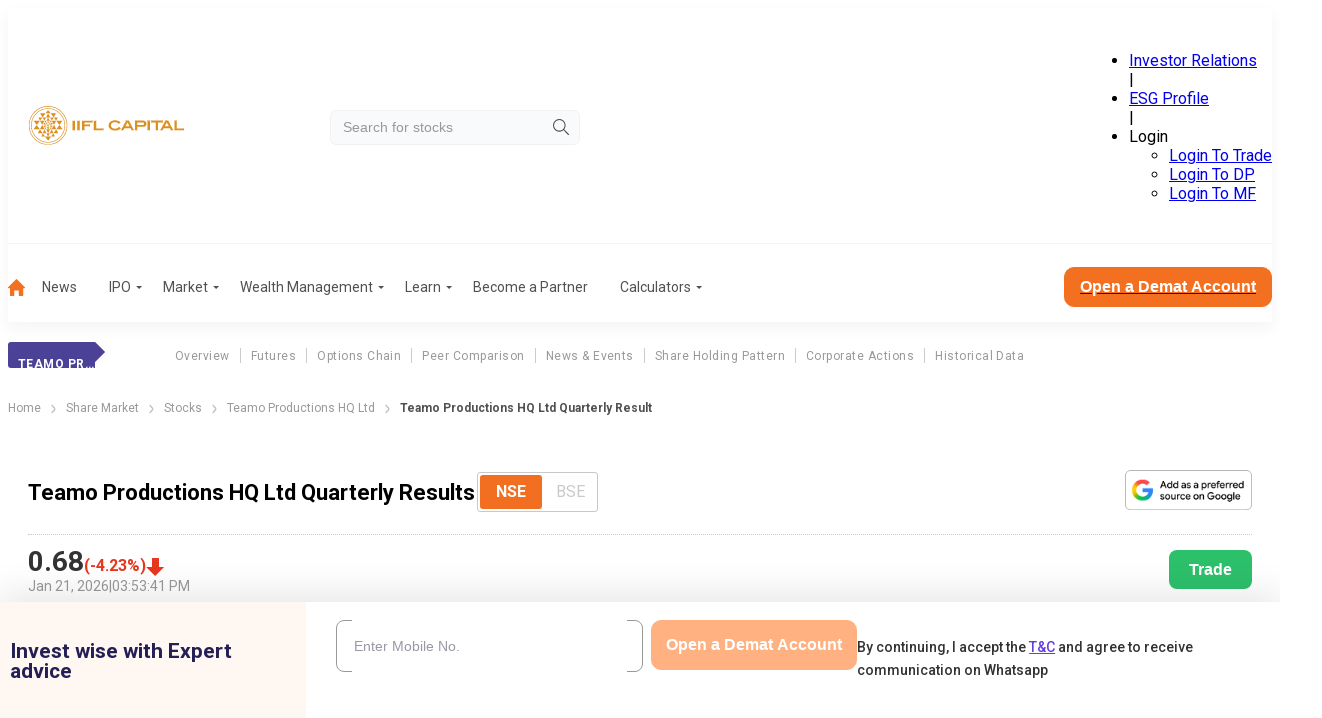

--- FILE ---
content_type: text/css; charset=UTF-8
request_url: https://www.indiainfoline.com/_next/static/css/8290d86799ca154c.css
body_size: 65
content:
.Btz4bg{display:flex;flex-direction:column;gap:20px;margin-top:19px}@media(min-width:1200px){.Btz4bg{align-items:flex-end;flex-direction:row-reverse;justify-content:space-between}}.VxOl5k{overflow-x:auto}.VxOl5k ul{align-items:center;border-bottom:1px solid #999;display:flex;flex-wrap:nowrap;justify-content:space-between;min-width:-moz-max-content;min-width:max-content;padding:0;width:100%}@media(min-width:1200px){.VxOl5k ul{width:100%}}.VxOl5k input[type=radio]{display:none}.VxOl5k li{color:#999;font-size:14px;list-style:none;text-align:center}.VxOl5k label{cursor:pointer}.VxOl5k a{text-decoration:none}.VxOl5k a:not(:first-child){padding:0 10px}.VxOl5k .dakisp{background:orange;display:none;height:3px;transition:.5s;width:100%}.VxOl5k input[type=radio]:checked~.dakisp{display:block}

--- FILE ---
content_type: application/javascript; charset=UTF-8
request_url: https://www.indiainfoline.com/_next/static/chunks/6288-c49cb15c521be6b0.js
body_size: 14750
content:
(self.webpackChunk_N_E=self.webpackChunk_N_E||[]).push([[6288],{14520:function(e,i,t){"use strict";t.r(i),t.d(i,{default:function(){return h}});var n=t(57437),a=t(2265),o=t(33145),s=t(738),r=t.n(s),l={src:"/_next/static/media/plusicon.91be09ef.png",height:14,width:14,blurDataURL:"[data-uri]",blurWidth:8,blurHeight:8},c={src:"/_next/static/media/minus.5a35ddf2.png",height:64,width:64,blurDataURL:"[data-uri]",blurWidth:8,blurHeight:8},m=t(13786),d=t(94870),w=t(1831),h=e=>{let{menuData:i}=e,[t,s]=(0,a.useState)(-1),h=async e=>{await (0,w.aH)(),s(i=>i===e?-1:e)},u=e=>{if("A"==e.target.tagName&&e.target.getAttribute("href")){let i=e.target.innerText;(0,m.sendGTMEvent)({event:"footer_navigation",eventCategory:"footer",eventAction:"click",eventLabel:i,"Device Category":(0,d.Z)("Device"),"Browser Name":(0,d.Z)("Browser"),loginStatus:"false"})}if("footMenuHead"==e.target.getAttribute("attrdata")){let i=e.target.innerText;(0,m.sendGTMEvent)({event:"footer_navigation",eventCategory:"footer",eventAction:"click",eventLabel:i,"Device Category":(0,d.Z)("Device"),"Browser Name":(0,d.Z)("Browser"),loginStatus:"false"})}};return(0,n.jsx)("div",{className:r().FooterMenuRow,onClick:e=>u(e),children:i.map(e=>(0,n.jsxs)("div",{className:"".concat(r().FooterMenuItem," ").concat(t===e.id?"":r().collapsed),children:[(0,n.jsxs)("div",{attrdata:"footMenuHead",className:r().FooterLinkHeading,onClick:()=>h(e.id),children:[e.title,(0,n.jsx)(o.default,{alt:"",height:12,src:t===e.id?c:l,width:12,alt:""})]}),(0,n.jsx)("div",{className:r().subMenuContainer,children:(0,n.jsx)("div",{className:"container",children:(0,n.jsx)(p,{menuItem:e})})})]},e.id))})};let p=e=>{let{menuItem:i}=e,t=0,a=0;return i.subItems&&i.subItems.map((e,i)=>{var o,s;return a=(t=a)+(null==e?void 0:null===(o=e.subItems)||void 0===o?void 0:o.length)||0,(0,n.jsxs)("ul",{children:[(0,n.jsx)("li",{children:(null==e?void 0:e.itemLink)==""?(0,n.jsx)("span",{className:"".concat(r()[e.class]),children:""===e.itemText?(0,n.jsx)(n.Fragment,{children:a>0?"".concat(t+1,"-").concat(a):""}):e.itemText}):(0,n.jsx)("a",{suppressHydrationWarning:!0,href:e.itemLink,target:(0,w.A4)(null==e?void 0:e.itemLink)?"_self":"_blank",rel:(0,w.Bm)(null==e?void 0:e.itemLink)?"noopener noreferrer nofollow noindex":void 0,className:"".concat(r()[e.class]),children:e.itemText})}),null==e?void 0:null===(s=e.subItems)||void 0===s?void 0:s.map((e,i)=>(0,n.jsx)("li",{children:(null==e?void 0:e.itemLink)==""?(0,n.jsx)("span",{className:"".concat(r()[e.class]),children:e.itemText}):(0,n.jsx)("a",{href:e.itemLink,suppressHydrationWarning:!0,target:(0,w.A4)(null==e?void 0:e.itemLink)?"_self":"_blank",rel:(0,w.Bm)(null==e?void 0:e.itemLink)?"noopener noreferrer nofollow noindex":void 0,className:"".concat(r()[e.class]),children:e.itemText})},i))]},i)})}},96288:function(e,i,t){"use strict";t.r(i),t.d(i,{default:function(){return O}});var n=t(57437),a=t(2265),o=t(16608),s=t.n(o),r=t(33145),l=t(88532),c=()=>(0,n.jsx)("a",{href:"/",children:(0,n.jsx)(r.default,{src:l.default,width:200,height:33,alt:"Logo"})}),m={src:"/_next/static/media/Phone.f0220569.png",height:16,width:16,blurDataURL:"[data-uri]",blurWidth:8,blurHeight:8},d={src:"/_next/static/media/whatsapp.eaa66908.png",height:20,width:20,blurDataURL:"[data-uri]",blurWidth:8,blurHeight:8},w=t(20488),h=t.n(w),p={src:"/_next/static/media/playstore.16ee367f.png",height:754,width:2560,blurDataURL:"[data-uri]",blurWidth:8,blurHeight:2},u={src:"/_next/static/media/appstore.1bb7d3bc.png",height:237,width:800,blurDataURL:"[data-uri]",blurWidth:8,blurHeight:2},A=t(13786),k=t(94870);let f=e=>{(0,A.sendGTMEvent)({event:"download_app_now",eventCategory:"download app",eventAction:"footer","Device Category":(0,k.Z)("Device"),"Browser Name":(0,k.Z)("Browser"),eventLabel:e,loginStatus:"false"})};var g=()=>(0,n.jsxs)("div",{className:h().apps,children:[(0,n.jsx)("p",{children:"Download The App Now"}),(0,n.jsx)("a",{href:"https://play.google.com/store/apps/details?id=com.indiainfoline",target:"_blank",onClick:()=>f("Android"),rel:"noopener noreferrer nofollow noindex",children:(0,n.jsx)(r.default,{src:p,width:105,height:30,alt:"app"})}),(0,n.jsx)("a",{href:"https://apps.apple.com/in/app/iifl-markets/id955115541",target:"_blank",onClick:()=>f("Apple"),rel:"noopener noreferrer nofollow noindex",children:(0,n.jsx)(r.default,{src:u,width:105,height:30,alt:"app"})})]}),x={src:"/_next/static/media/fbfooter.600d2ff4.png",height:104,width:101,blurDataURL:"[data-uri]",blurWidth:8,blurHeight:8},L={src:"/_next/static/media/blogger.6aa56e90.png",height:100,width:100,blurDataURL:"[data-uri]",blurWidth:8,blurHeight:8},T={src:"/_next/static/media/x.8a2a4ccf.png",height:100,width:100,blurDataURL:"[data-uri]",blurWidth:8,blurHeight:8},v={src:"/_next/static/media/linkedin.bc740333.png",height:100,width:100,blurDataURL:"[data-uri]",blurWidth:8,blurHeight:8},y={src:"/_next/static/media/telegram.35c8b989.png",height:256,width:256,blurDataURL:"[data-uri]",blurWidth:8,blurHeight:8},b={src:"/_next/static/media/insta.427164b2.png",height:100,width:100,blurDataURL:"[data-uri]",blurWidth:8,blurHeight:8},I={src:"/_next/static/media/youtube.46fbcaca.png",height:100,width:100,blurDataURL:"[data-uri]",blurWidth:8,blurHeight:8},C=t(57601),S=t(14520);let _=()=>{let[e,i]=(0,a.useState)("");return(0,a.useEffect)(()=>{let e=setInterval(function(){let e=new Date(Date.now()),t=e.toLocaleString("en-US",{weekday:"long"}),n=e.getDate(),a=e.toLocaleString("en-US",{month:"long"}),o=e.getFullYear(),s=e.toLocaleString("en-US",{hour:"numeric",minute:"numeric",second:"numeric",hour12:!0});i("".concat(t,", ").concat(n," ").concat(a," ").concat(o,", ").concat(s))},1e3);return()=>clearInterval(e)},[]),(0,n.jsx)(n.Fragment,{children:(0,n.jsx)("p",{suppressHydrationWarning:!0,children:e})})};var B=t(1831),N=t(30166),E=Object.defineProperty,M=new Map,D=new WeakMap,j=0,R=void 0;a.Component;var F=t(71096),W=t.n(F);let U=(0,N.default)(()=>t.e(5274).then(t.bind(t,5274)),{loadableGenerated:{webpack:()=>[5274]},ssr:!1}),P=(0,N.default)(()=>Promise.resolve().then(t.bind(t,14520)),{loadableGenerated:{webpack:()=>[14520]},ssr:!1});P=function(e){let i=arguments.length>1&&void 0!==arguments[1]?arguments[1]:.5,t=arguments.length>2?arguments[2]:void 0,o=o=>{let{ref:s,inView:r}=function(){var e;let{threshold:i,delay:t,trackVisibility:n,rootMargin:o,root:s,triggerOnce:r,skip:l,initialInView:c,fallbackInView:m,onChange:d}=arguments.length>0&&void 0!==arguments[0]?arguments[0]:{},[w,h]=a.useState(null),p=a.useRef(),[u,A]=a.useState({inView:!!c,entry:void 0});p.current=d,a.useEffect(()=>{let e;if(!l&&w)return e=function(e,i){let t=arguments.length>2&&void 0!==arguments[2]?arguments[2]:{},n=arguments.length>3&&void 0!==arguments[3]?arguments[3]:R;if(void 0===window.IntersectionObserver&&void 0!==n){let a=e.getBoundingClientRect();return i(n,{isIntersecting:n,target:e,intersectionRatio:"number"==typeof t.threshold?t.threshold:0,time:0,boundingClientRect:a,intersectionRect:a,rootBounds:a}),()=>{}}let{id:a,observer:o,elements:s}=function(e){let i=Object.keys(e).sort().filter(i=>void 0!==e[i]).map(i=>{var t;return"".concat(i,"_").concat("root"===i?(t=e.root)?(D.has(t)||(j+=1,D.set(t,j.toString())),D.get(t)):"0":e[i])}).toString(),t=M.get(i);if(!t){let n;let a=new Map,o=new IntersectionObserver(i=>{i.forEach(i=>{var t;let o=i.isIntersecting&&n.some(e=>i.intersectionRatio>=e);e.trackVisibility&&void 0===i.isVisible&&(i.isVisible=o),null==(t=a.get(i.target))||t.forEach(e=>{e(o,i)})})},e);n=o.thresholds||(Array.isArray(e.threshold)?e.threshold:[e.threshold||0]),t={id:i,observer:o,elements:a},M.set(i,t)}return t}(t),r=s.get(e)||[];return s.has(e)||s.set(e,r),r.push(i),o.observe(e),function(){r.splice(r.indexOf(i),1),0===r.length&&(s.delete(e),o.unobserve(e)),0===s.size&&(o.disconnect(),M.delete(a))}}(w,(i,t)=>{A({inView:i,entry:t}),p.current&&p.current(i,t),t.isIntersecting&&r&&e&&(e(),e=void 0)},{root:s,rootMargin:o,threshold:i,trackVisibility:n,delay:t},m),()=>{e&&e()}},[Array.isArray(i)?i.toString():i,w,s,o,r,l,n,m,t]);let k=null==(e=u.entry)?void 0:e.target,f=a.useRef();w||!k||r||l||f.current===k||(f.current=k,A({inView:!!c,entry:void 0}));let g=[h,u.inView,u.entry];return g.ref=g[0],g.inView=g[1],g.entry=g[2],g}({threshold:i}),[l,c]=(0,a.useState)(!1);return(0,a.useEffect)(()=>{r&&!l&&c(!0)},[r,l]),(0,n.jsx)("div",{style:{minHeight:l?"auto":t||"auto"},ref:s,children:l?(0,n.jsx)(e,{...o}):(0,n.jsx)("div",{style:{textAlign:"center"},children:"Loading..."})})};return o.displayName="withLazyLoad(".concat(e.displayName||e.name||"Component",")"),o}(P,0,"70vh");var O=e=>{var i,t,o,l,w,h,p,u;let[f,N]=(0,a.useState)(null),[E,M]=(0,a.useState)(!1),D=(0,a.useState)(e.footerMenu),j=(null===(i=D[0])||void 0===i?void 0:i.footer_term_menu)||[{link_name:"Disclaimer",link_url:"https://www.indiainfoline.com/disclaimer"},{link_name:"Research Disclaimer",link_url:"https://www.indiainfoline.com/research/disclaimer"},{link_name:"Twitter Disclaimer",link_url:"https://www.indiainfoline.com/twitter-disclaimer"},{link_name:"Advertisement Disclaimer",link_url:"https://www.indiainfoline.com/assets/pdf/advertisement_disclaimer.pdf"},{link_name:"Terms & Conditions",link_url:"https://www.indiainfoline.com/termsandconditions"},{link_name:"Privacy Policy",link_url:"https://www.indiainfoline.com/privacypolicy"},{link_name:"RBI Policy Update",link_url:""},{link_name:"CSR Policy",link_url:"https://www.indiainfoline.com/csr/"},{link_name:"Sitemap",link_url:"https://www.indiainfoline.com/sitemap"}],R=(null===(t=D[0])||void 0===t?void 0:t.footer_menu)||[{sub_section_name:"About",link_details:[{link_name:"About IIFL",link_url:"https://www.iifl.com/finance/about-us"},{link_name:"About IIFL Capital Services",link_url:"https://www.indiainfoline.com/securities/business-overview.php"},{link_name:"Locate Us",link_url:"https://www.iiflcapital.com/locate-us"},{link_name:"Contact Us",link_url:"https://www.indiainfoline.com/contactus"}]},{sub_section_name:"IIFL Group",link_details:[{link_name:"Trade",link_url:"https://ttweb.indiainfoline.com/Trade/Login.aspx"},{link_name:"Premia",link_url:"https://www.indiainfoline.com/Premia"},{link_name:"Property Solutions",link_url:"https://www.indiainfoline.com/home-loan"},{link_name:"Business Partner",link_url:"https://www.indiainfoline.com/business-partners"},{link_name:"IIFL Finance",link_url:"https://www.iifl.com/"}]},{sub_section_name:"Products & Services",link_details:[{link_name:"Demat Account",link_url:"https://www.indiainfoline.com/open-demat-account"},{link_name:"Research Report",link_url:"https://www.indiainfoline.com/market-research-reports"},{link_name:"Podcast",link_url:"https://www.indiainfoline.com/markets/podcast/1"},{link_name:"Webinars",link_url:"https://www.indiainfoline.com/webinars/live"}]},{sub_section_name:"Trading Documentation",link_details:[{link_name:"Login to Trade",link_url:"https://ttweb.indiainfoline.com/Trade/Login.aspx"},{link_name:"Download TT",link_url:"https://ttweb.indiainfoline.com/Trade/Downloads.aspx"},{link_name:"Download Forms",link_url:"https://www.indiainfoline.com/core/home-page/get-download-forms"},{link_name:"Document & Info",link_url:"https://ttweb.indiainfoline.com/trade/frmInformation2customer.aspx"},{link_name:"Investor Charter for Stock Broker",link_url:"https://ttweb.indiainfoline.com/trade/downloads/IIFL_Investor_Charter_for_Stock_Broker.pdf"},{link_name:"Investor Charter for Depository Participant",link_url:"https://ttweb.indiainfoline.com/trade/downloads/IIFL_Investor_Charter_for_Depository_Participant.pdf"},{link_name:"Information contained in links to the Investor Charter",link_url:"https://ttweb.indiainfoline.com/trade/downloads/DP_Annexure_B.pdf"},{link_name:"Smart ODR",link_url:"https://smartodr.in/login"}]},{sub_section_name:"Useful Links",link_details:[{link_name:"Union Budget",link_url:"https://www.indiainfoline.com/budget-2024"},{link_name:"Budget Glossary",link_url:"https://www.indiainfoline.com/knowledge-center/union-budget"},{link_name:"KARVY Customer",link_url:"https://wecarekarvy.indiainfoline.com/"},{link_name:"NSDL eVoting",link_url:"https://www.evoting.nsdl.com/"},{link_name:"CSDL eVoting",link_url:"https://evoting.cdslindia.com/Evoting/EvotingLogin"},{link_name:"Webinars",link_url:"https://www.indiainfoline.com/webinars/live"},{link_name:"Client Collateral Details (NSE)",link_url:"https://investorhelpline.nseindia.com/ClientCollateral/welcomeCLUser"},{link_name:"Investor Education | BSE",link_url:"https://www.bseipf.com/investors_education.html"},{link_name:"SEBI Investor",link_url:"https://investor.sebi.gov.in/"},{link_name:"Mandatory Display of Information",link_url:"https://www.indiainfoline.com/mandatory-display-of-information"},{link_name:"Collateral Placed with IIFL Capital Services (BSE Plus)",link_url:"https://bseplus.bseindia.com/"},{link_name:"Centralized mechanism for reporting the demise of an investor through KRAs (SOP)",link_url:"https://www.indiainfoline.com/assets/pdf/20240103-28%20-%20Annexure_A_Common-SOP-for-Centralized-Demise-information-1.pdf"}]}],F=(null===(o=D[0])||void 0===o?void 0:o.attention_content)||"",O=(null===(l=D[0])||void 0===l?void 0:l.disclosure_content)||"",H=(null===(h=D[0])||void 0===h?void 0:null===(w=h.footer_toggle_menu)||void 0===w?void 0:w.length)>0?D[0].footer_toggle_menu:[{id:"0",title:"Market",collapsed:!0,subItems:[{itemText:"Share Market",itemLink:"",class:"colorWhite",subItems:[{itemText:"Equities",itemLink:"https://www.indiainfoline.com/markets/"},{itemText:"Market Map",itemLink:"https://www.indiainfoline.com/markets/marketmap"},{itemText:"Top Losers",itemLink:"https://www.indiainfoline.com/markets/nse/gainers-losers"},{itemText:"Top Gainers",itemLink:"https://www.indiainfoline.com/markets/nse/gainers-losers"},{itemText:"BSE",itemLink:"https://www.indiainfoline.com/markets/indices/bse-sensex"},{itemText:"NSE",itemLink:"https://www.indiainfoline.com/markets/indices/nifty-50"},{itemText:"Hot Stocks",itemLink:"https://www.indiainfoline.com/markets/hot-stocks"},{itemText:"Commodity",itemLink:"https://www.indiainfoline.com/commodity"},{itemText:"Global Investing",itemLink:"https://www.indiainfoline.com/global-investing/"}]},{itemText:"Global Indices",itemLink:"https://www.indiainfoline.com/markets/global-indices",class:"colorWhite",subItems:[{itemText:"Gift Nifty",itemLink:"https://www.indiainfoline.com/markets/global-indices/gift-nifty"},{itemText:"NASDAQ",itemLink:"https://www.indiainfoline.com/markets/global-indices/us-tech-composite"},{itemText:"DAX",itemLink:"https://www.indiainfoline.com/markets/global-indices/dax"},{itemText:"Dow Jones",itemLink:"https://www.indiainfoline.com/markets/global-indices/dow-jones"},{itemText:"Hang Seng",itemLink:"https://www.indiainfoline.com/markets/global-indices/hang-seng"},{itemText:"S&P 500",itemLink:"https://www.indiainfoline.com/markets/global-indices/sp"},{itemText:"Taiwan Weighted",itemLink:"https://www.indiainfoline.com/markets/global-indices/taiwan-weighted"},{itemText:"CAC 40",itemLink:"https://www.indiainfoline.com/markets/global-indices/cac-40"},{itemText:"FTSE 100",itemLink:"https://www.indiainfoline.com/markets/global-indices/ftse-100"},{itemText:"Nikkei 225",itemLink:"https://www.indiainfoline.com/markets/global-indices/nikkei-225"},{itemText:"S&P ASX 200",itemLink:"https://www.indiainfoline.com/markets/global-indices/sp-asx-200"},{itemText:"Shanghai Composite",itemLink:"https://www.indiainfoline.com/markets/global-indices/shanghai-composite"},{itemText:"US 30 ",itemLink:"https://www.indiainfoline.com/markets/global-indices/us-30"}]},{itemText:"Indian Indices (1-11)",itemLink:"",class:"colorWhite",subItems:[{itemText:"Nifty 50",itemLink:"https://www.indiainfoline.com/markets/indices/nifty-50"},{itemText:"Sensex",itemLink:"https://www.indiainfoline.com/markets/indices/bse-sensex"},{itemText:"Nifty small cap 100",itemLink:"https://www.indiainfoline.com/markets/indices/nifty-smallcap-100"},{itemText:"Nifty Midcap Select",itemLink:"https://www.indiainfoline.com/markets/indices/nifty-midcap-select"},{itemText:"Nifty Smallcap 50",itemLink:"https://www.indiainfoline.com/markets/indices/nifty-smallcap-50"},{itemText:"Sp Bse Largecap",itemLink:"https://www.indiainfoline.com/markets/indices/bse-largecap"},{itemText:"Nifty Smallcap 250",itemLink:"https://www.indiainfoline.com/markets/indices/nifty-smallcap-250"},{itemText:"Nifty 100 Liquid 15",itemLink:"https://www.indiainfoline.com/markets/indices/nifty-100-liquid-15"},{itemText:"Nifty Midcap 50",itemLink:"https://www.indiainfoline.com/markets/indices/nifty-midcap-50"},{itemText:"Nifty50 Value 20",itemLink:"https://www.indiainfoline.com/markets/indices/nifty50-value-20"},{itemText:"Nifty Financial Services",itemLink:"https://www.indiainfoline.com/markets/indices/nifty-financial-services"}]},{itemText:"Indian Indices (11-22)",itemLink:"",class:"colorWhite",subItems:[{itemText:"Nifty Infrastructure",itemLink:"https://www.indiainfoline.com/markets/indices/nifty-infrastructure"},{itemText:"Nifty Energy",itemLink:"https://www.indiainfoline.com/markets/indices/nifty-energy"},{itemText:"Nifty IT",itemLink:"https://www.indiainfoline.com/markets/indices/nifty-it"},{itemText:"Nifty Consumption",itemLink:"https://www.indiainfoline.com/markets/indices/nifty-india-consumption"},{itemText:"Sp Bse Sensex 50 Index",itemLink:"https://www.indiainfoline.com/markets/indices/bse-sensex-50"},{itemText:"Sp Bse Tech",itemLink:"https://www.indiainfoline.com/markets/indices/bse-teck"},{itemText:"Sp Bse Midcap Select",itemLink:"https://www.indiainfoline.com/markets/indices/bse-midcap-select-index"},{itemText:"Nifty Private Bank",itemLink:"https://www.indiainfoline.com/markets/indices/nifty-private-bank"},{itemText:"Nifty Healthcare Index",itemLink:"https://www.indiainfoline.com/markets/indices/nifty-healthcare-index"},{itemText:"Nifty Consumer Durables",itemLink:"https://www.indiainfoline.com/markets/indices/nifty-consumer-durables"},{itemText:"Nifty 500",itemLink:"https://www.indiainfoline.com/markets/indices/nifty-500"}]}]},{id:"1",title:"Derivatives",collapsed:!0,subItems:[{itemText:"",itemLink:"",class:"colorWhite",subItems:[{itemText:"F&O Overview",itemLink:"https://www.indiainfoline.com/derivatives"},{itemText:"Roll Over",itemLink:"https://www.indiainfoline.com/markets/derivatives/rollover"},{itemText:"Options Chain",itemLink:"https://www.indiainfoline.com/markets/derivatives/option-chain"},{itemText:"Nifty Futures",itemLink:"https://www.indiainfoline.com/markets/derivatives/nifty-futures"},{itemText:"Position Build Up",itemLink:"https://www.indiainfoline.com/markets/derivatives/long-buildup"},{itemText:"Trending F&O",itemLink:"https://www.indiainfoline.com/markets/derivatives/top-gainers-losers"},{itemText:"Most Active",itemLink:"https://www.indiainfoline.com/markets/derivatives/options-most-active-calls"},{itemText:"Put-Call Ratio",itemLink:"https://www.indiainfoline.com/markets/derivatives/put-call-ratio"}]}]},{id:"2",title:"IPO",collapsed:!0,subItems:[{itemText:"",itemLink:"",class:"colorWhite",subItems:[{itemText:"IPO Overview",itemLink:"https://www.indiainfoline.com/ipo"},{itemText:"IPO FPO Issues",itemLink:"https://www.indiainfoline.com/ipo/fpo"},{itemText:"New Issues Monitor",itemLink:"https://www.indiainfoline.com/ipo/current-ipo"},{itemText:"Basis Of Allotment",itemLink:"https://www.indiainfoline.com/ipo/basis-of-allotment"},{itemText:"Draft Prospectus",itemLink:"https://www.indiainfoline.com/ipo/draft-prospectus"},{itemText:"SEBI Ciculars",itemLink:"https://www.indiainfoline.com/news/ipo"},{itemText:"IPO Tutorials",itemLink:"https://www.indiainfoline.com/knowledge-center/ipo/ipo-process-in-india"}]}]},{id:"3",title:"Mutual Funds",collapsed:!0,subItems:[{itemText:"",itemLink:"",class:"colorWhite",subItems:[{itemText:"Overview",itemLink:"https://www.indiainfoline.com/mutual-funds"},{itemText:"Equity Fund",itemLink:"https://www.indiainfoline.com/mutual-funds/equity-funds"},{itemText:"Debt Fund",itemLink:"https://www.indiainfoline.com/mutual-funds/debt-funds"},{itemText:"Balanced Fund",itemLink:"https://www.indiainfoline.com/mutual-funds/balanced-funds"},{itemText:"ELSS Fund",itemLink:"https://www.indiainfoline.com/mutual-funds/elss-funds"},{itemText:"NFO Updates",itemLink:"https://www.indiainfoline.com/mutual-funds/new-fund-offer-updates"},{itemText:"ETF",itemLink:"https://www.indiainfoline.com/mutual-funds/etf"},{itemText:"Fund Houses",itemLink:"https://www.indiainfoline.com/mutual-funds/fund-house"},{itemText:"Dividend Tracker",itemLink:"https://www.indiainfoline.com/mutual-funds/dividend-tracker"}]}]},{id:"4",title:"Calculators",collapsed:!0,subItems:[{itemText:"",itemLink:"",class:"colorWhite",subItems:[{itemText:"EMI Calculator",itemLink:"https://www.indiainfoline.com/calculators/emi-calculator"},{itemText:"SIP Calculator",itemLink:"https://www.indiainfoline.com/calculators/sip-calculator"},{itemText:"PPF Calculator",itemLink:"https://www.indiainfoline.com/calculators/ppf-calculator"},{itemText:"Home Loan EMI Calculator",itemLink:"https://www.indiainfoline.com/calculators/home-loan-emi-calculator"},{itemText:"Compound Interest Calculator",itemLink:"https://www.indiainfoline.com/calculators/compound-interest-calculator"}]},{itemText:"",itemLink:"",class:"colorWhite",subItems:[{itemText:"Gratuity Calculator",itemLink:"https://www.indiainfoline.com/calculators/gratuity-calculator"},{itemText:"FD Calculator",itemLink:"https://www.indiainfoline.com/calculators/fd-calculator"},{itemText:"Car Loan EMI Calculator",itemLink:"https://www.indiainfoline.com/calculators/car-loan-emi-calculator"},{itemText:"NPS Calculator",itemLink:"https://www.indiainfoline.com/calculators/nps-calculator"},{itemText:"Personal Loan EMI Calculator",itemLink:"https://www.indiainfoline.com/calculators/personal-loan-emi-calculator"},{itemText:"RD Calculator",itemLink:"https://www.indiainfoline.com/calculators/rd-calculator"}]},{itemText:"",itemLink:"",class:"colorWhite",subItems:[{itemText:"GST Calculator",itemLink:"https://www.indiainfoline.com/calculators/gst-calculator"},{itemText:"HRA Calculator",itemLink:"https://www.indiainfoline.com/calculators/hra-calculator"},{itemText:"Personal Loan EMI Calculator",itemLink:"https://www.indiainfoline.com/calculators/personal-loan-emi-calculator"},{itemText:"RD Calculator",itemLink:"https://www.indiainfoline.com/calculators/rd-calculator"},{itemText:"GST Calculator",itemLink:"https://www.indiainfoline.com/calculators/gst-calculator"}]},{itemText:"",itemLink:"",class:"colorWhite",subItems:[{itemText:"HRA Calculator",itemLink:"https://www.indiainfoline.com/calculators/hra-calculator"},{itemText:"Salary Calculator",itemLink:"https://www.indiainfoline.com/calculators/salary-calculator"},{itemText:"Home Loan Eligibility Calculator",itemLink:"https://www.indiainfoline.com/calculators/home-loan-eligibility-calculator"},{itemText:"EPF Calculator",itemLink:"https://www.indiainfoline.com/calculators/epf-calculator"}]},{itemText:"",itemLink:"",class:"colorWhite",subItems:[{itemText:"Mutual Fund Returns Calculator",itemLink:"https://www.indiainfoline.com/calculators/mutual-fund-calculator"},{itemText:"NSC Calculator",itemLink:"https://www.indiainfoline.com/calculators/nsc-calculator"},{itemText:"Inflation Calculator",itemLink:"https://www.indiainfoline.com/calculators/inflation-calculator"},{itemText:"Retirement Calculator",itemLink:"https://www.indiainfoline.com/calculators/retirement-calculator"},{itemText:"Education Loan EMI Calculator",itemLink:"https://www.indiainfoline.com/calculators/education-loan-emi-calculator"}]},{itemText:"",itemLink:"",class:"colorWhite",subItems:[{itemText:"Credit CaRD EMI Calculator",itemLink:"https://www.indiainfoline.com/calculators/credit-card-emi-calculator"},{itemText:"APY Calculator",itemLink:"https://www.indiainfoline.com/calculators/apy-calculator"},{itemText:"Elss Calculator",itemLink:"https://www.indiainfoline.com/calculators/elss-calculator"},{itemText:"Loan Against Property EMI Calculator",itemLink:"https://www.indiainfoline.com/calculators/loan-against-property-emi-calculator"},{itemText:"Flat Vs Reducing Rate Calculator",itemLink:"https://www.indiainfoline.com/calculators/flat-vs-reducing-rate-calculator"}]}]},{id:"5",title:"Nifty 50",collapsed:!0,subItems:[{itemText:"",itemLink:"",class:"colorWhite",subItems:[{itemText:"Asian Paints Ltd",itemLink:"https://www.indiainfoline.com/company/asian-paints-ltd-share-price"},{itemText:"Britannia Industries Ltd",itemLink:"https://www.indiainfoline.com/company/britannia-industries-ltd-share-price"},{itemText:"Cipla Ltd",itemLink:"https://www.indiainfoline.com/company/cipla-ltd-share-price"},{itemText:"Eicher Motors Ltd",itemLink:"https://www.indiainfoline.com/company/eicher-motors-ltd-share-price"},{itemText:"Nestle India Ltd",itemLink:"https://www.indiainfoline.com/company/nestle-india-ltd-share-price"},{itemText:"Grasim Industries Ltd",itemLink:"https://www.indiainfoline.com/company/grasim-industries-ltd-share-price"},{itemText:"Hero MotoCorp Ltd",itemLink:"https://www.indiainfoline.com/company/hero-motocorp-ltd-share-price"},{itemText:"Hindalco Industries Ltd",itemLink:"https://www.indiainfoline.com/company/hindalco-industries-ltd-share-price"}]},{itemText:"",itemLink:"",class:"colorWhite",subItems:[{itemText:"Hindustan Unilever Ltd",itemLink:"https://www.indiainfoline.com/company/hindustan-unilever-ltd-share-price"},{itemText:"ITC Ltd",itemLink:"https://www.indiainfoline.com/company/itc-ltd-share-price"},{itemText:"Larsen & Toubro Ltd",itemLink:"https://www.indiainfoline.com/company/larsen-toubro-ltd-share-price"},{itemText:"Mahindra & Mahindra Ltd",itemLink:"https://www.indiainfoline.com/company/mahindra-mahindra-ltd-share-price"},{itemText:"Reliance Industries Ltd",itemLink:"https://www.indiainfoline.com/company/reliance-industries-ltd-share-price"},{itemText:"Tata Consumer Products Ltd",itemLink:"https://www.indiainfoline.com/company/tata-consumer-products-ltd-share-price"},{itemText:"Tata Motors Ltd",itemLink:"https://www.indiainfoline.com/company/tata-motors-ltd-share-price"},{itemText:"Tata Steel Ltd",itemLink:"https://www.indiainfoline.com/company/tata-steel-ltd-share-price"}]},{itemText:"",itemLink:"",class:"colorWhite",subItems:[{itemText:"Wipro Ltd",itemLink:"https://www.indiainfoline.com/company/wipro-ltd-share-price"},{itemText:"Dr Reddys Laboratories Ltd",itemLink:"https://www.indiainfoline.com/company/dr-reddys-laboratories-ltd-share-price"},{itemText:"Titan Company Ltd",itemLink:"https://www.indiainfoline.com/company/titan-company-ltd-share-price"},{itemText:"State Bank of India",itemLink:"https://www.indiainfoline.com/company/state-bank-of-india-share-price"},{itemText:"Bharat Petroleum Corporation Ltd",itemLink:"https://www.indiainfoline.com/company/bharat-petroleum-corporation-ltd-share-price"},{itemText:"Kotak Mahindra Bank Ltd",itemLink:"https://www.indiainfoline.com/company/kotak-mahindra-bank-ltd-share-price"},{itemText:"UPL Ltd",itemLink:"https://www.indiainfoline.com/company/upl-ltd-share-price"}]},{itemText:"",itemLink:"",class:"colorWhite",subItems:[{itemText:"Infosys Ltd",itemLink:"https://www.indiainfoline.com/company/infosys-ltd-share-price"},{itemText:"Bajaj Finance Ltd",itemLink:"https://www.indiainfoline.com/company/bajaj-finance-ltd-share-price"},{itemText:"Adani Enterprises Ltd",itemLink:"https://www.indiainfoline.com/company/adani-enterprises-ltd-share-price"},{itemText:"Sun Pharmaceuticals Industries Ltd",itemLink:"https://www.indiainfoline.com/company/sun-pharmaceuticals-industries-ltd-share-price"},{itemText:"JSW Steel Ltd",itemLink:"https://www.indiainfoline.com/company/jsw-steel-ltd-share-price"},{itemText:"HDFC Bank Ltd",itemLink:"https://www.indiainfoline.com/company/hdfc-bank-ltd-share-price"},{itemText:"Tata Consultancy Services Ltd",itemLink:"https://www.indiainfoline.com/company/tata-consultancy-services-ltd-share-price"},{itemText:"ICICI Bank Ltd",itemLink:"https://www.indiainfoline.com/company/icici-bank-ltd-share-price"}]},{itemText:"",itemLink:"",class:"colorWhite",subItems:[{itemText:"Power Grid Corporation of India Ltd",itemLink:"https://www.indiainfoline.com/company/power-grid-corporation-of-india-ltd-share-price"},{itemText:"Maruti Suzuki India Ltd",itemLink:"https://www.indiainfoline.com/company/maruti-suzuki-india-ltd-share-price"},{itemText:"IndusInd Bank Ltd",itemLink:"https://www.indiainfoline.com/company/indusind-bank-ltd-share-price"},{itemText:"Axis Bank Ltd",itemLink:"https://www.indiainfoline.com/company/axis-bank-ltd-share-price"},{itemText:"HCL Technologies Ltd",itemLink:"https://www.indiainfoline.com/company/hcl-technologies-ltd-share-price"},{itemText:"Oil & Natural Gas Corpn Ltd",itemLink:"https://www.indiainfoline.com/company/oil-natural-gas-corpn-ltd-share-price"},{itemText:"NTPC Ltd",itemLink:"https://www.indiainfoline.com/company/ntpc-ltd-share-price"},{itemText:"Coal India Ltd",itemLink:"https://www.indiainfoline.com/company/coal-india-ltd-share-price"}]},{itemText:"",itemLink:"",class:"colorWhite",subItems:[{itemText:"Bharti Airtel Ltd",itemLink:"https://www.indiainfoline.com/company/bharti-airtel-ltd-share-price"},{itemText:"Tech Mahindra Ltd",itemLink:"https://www.indiainfoline.com/company/tech-mahindra-ltd-share-price"},{itemText:"LTIMindtree Ltd",itemLink:"https://www.indiainfoline.com/company/ltimindtree-ltd-share-price"},{itemText:"Divis Laboratories Ltd",itemLink:"https://www.indiainfoline.com/company/divis-laboratories-ltd-share-price"},{itemText:"Adani Ports & Special Economic Zone Ltd",itemLink:"https://www.indiainfoline.com/company/adani-ports-special-economic-zone-ltd-share-price"},{itemText:"HDFC Life Insurance Company Ltd",itemLink:"https://www.indiainfoline.com/company/hdfc-life-insurance-company-ltd-share-price"},{itemText:"SBI Life Insurance Company Ltd",itemLink:"https://www.indiainfoline.com/company/sbi-life-insurance-company-ltd-share-price"},{itemText:"UltraTech Cement Ltd",itemLink:"https://www.indiainfoline.com/company/ultratech-cement-ltd-share-price"},{itemText:"Bajaj Auto Ltd",itemLink:"https://www.indiainfoline.com/company/bajaj-auto-ltd-share-price"},{itemText:"Bajaj Finserv Ltd",itemLink:"https://www.indiainfoline.com/company/bajaj-finserv-ltd-share-price"}]}]},{id:"6",title:"Company",collapsed:!0,subItems:[{itemText:"",itemLink:"",class:"colorWhite",subItems:[{itemText:"Bank of Baroda",itemLink:"https://www.indiainfoline.com/company/bank-of-baroda-share-price"},{itemText:"Canara Bank",itemLink:"https://www.indiainfoline.com/company/canara-bank-share-price"},{itemText:"Indian Bank",itemLink:"https://www.indiainfoline.com/company/indian-bank-share-price"},{itemText:"Bank of India",itemLink:"https://www.indiainfoline.com/company/bank-of-india-share-price"},{itemText:"SBI Cards",itemLink:"https://www.indiainfoline.com/company/sbi-cards-payment-services-ltd-share-price"},{itemText:"Union Bank",itemLink:"https://www.indiainfoline.com/company/union-bank-of-india-share-price"},{itemText:"Yes Bank",itemLink:"https://www.indiainfoline.com/company/yes-bank-ltd-share-price"},{itemText:"IDFC First Bank",itemLink:"https://www.indiainfoline.com/company/idfc-first-bank-ltd-share-price"}]},{itemText:"",itemLink:"",class:"colorWhite",subItems:[{itemText:"Delhivery",itemLink:"https://www.indiainfoline.com/company/delhivery-ltd-share-price"},{itemText:"Federal Bank",itemLink:"https://www.indiainfoline.com/company/federal-bank-ltd-share-price"},{itemText:"Bandhan Bank",itemLink:"https://www.indiainfoline.com/company/bandhan-bank-ltd-share-price"},{itemText:"Ashok Leyland",itemLink:"https://www.indiainfoline.com/company/ashok-leyland-ltd-share-price"},{itemText:"ICICI Lombard",itemLink:"https://www.indiainfoline.com/company/icici-lombard-general-insurance-company-ltd-share-price"},{itemText:"Muthoot Finance",itemLink:"https://www.indiainfoline.com/company/muthoot-finance-ltd-share-price"},{itemText:"Vodafone Idea",itemLink:"https://www.indiainfoline.com/company/vodafone-idea-ltd-share-price"},{itemText:"Dr Lal Pathlabs",itemLink:"https://www.indiainfoline.com/company/dr-lal-pathlabs-ltd-share-price"}]},{itemText:"",itemLink:"",class:"colorWhite",subItems:[{itemText:"Mankind Pharma",itemLink:"https://www.indiainfoline.com/company/mankind-pharma-ltd-share-price"},{itemText:"Shriram Finance",itemLink:"https://www.indiainfoline.com/company/shriram-finance-ltd-share-price"},{itemText:"Vedanta",itemLink:"https://www.indiainfoline.com/company/vedanta-ltd-share-price"},{itemText:"Siemens",itemLink:"https://www.indiainfoline.com/company/siemens-ltd-share-price"},{itemText:"NMDC",itemLink:"https://www.indiainfoline.com/company/nmdc-ltd-share-price"},{itemText:"Torrent Power",itemLink:"https://www.indiainfoline.com/company/torrent-power-ltd-share-price"},{itemText:"HDFC AMC",itemLink:"https://www.indiainfoline.com/company/hdfc-asset-management-company-ltd-share-price"},{itemText:"Bosch",itemLink:"https://www.indiainfoline.com/company/bosch-ltd-share-price"}]},{itemText:"",itemLink:"",class:"colorWhite",subItems:[{itemText:"Apollo Tyres",itemLink:"https://www.indiainfoline.com/company/apollo-tyres-ltd-share-price"},{itemText:"Adani Power",itemLink:"https://www.indiainfoline.com/company/adani-power-ltd-share-price"},{itemText:"DLF",itemLink:"https://www.indiainfoline.com/company/dlf-ltd-share-price"},{itemText:"Lupin",itemLink:"https://www.indiainfoline.com/company/lupin-ltd-share-price"},{itemText:"GAIL",itemLink:"https://www.indiainfoline.com/company/gail-india-ltd-share-price"},{itemText:"MRF",itemLink:"https://www.indiainfoline.com/company/mrf-ltd-share-price"},{itemText:"Tata Elxsi",itemLink:"https://www.indiainfoline.com/company/tata-elxsi-ltd-share-price"},{itemText:"ICICI Pru Life",itemLink:"https://www.indiainfoline.com/company/icici-prudential-life-insurance-company-ltd-share-price"}]},{itemText:"",itemLink:"",class:"colorWhite",subItems:[{itemText:"Adani Wilmar",itemLink:"https://www.indiainfoline.com/company/adani-wilmar-ltd-share-price"},{itemText:"Berger Paints",itemLink:"https://www.indiainfoline.com/company/berger-paints-india-ltd-share-price"},{itemText:"Tube Investments",itemLink:"https://www.indiainfoline.com/company/tube-investments-of-india-ltd-share-price"},{itemText:"Aditya Birla Cap",itemLink:"https://www.indiainfoline.com/company/aditya-birla-capital-ltd-share-price"},{itemText:"Voltas",itemLink:"https://www.indiainfoline.com/company/voltas-ltd-share-price"},{itemText:"Indus Towers",itemLink:"https://www.indiainfoline.com/company/indus-towers-ltd-share-price"},{itemText:"Bharat Electron",itemLink:"https://www.indiainfoline.com/company/bharat-electronics-ltd-share-price"},{itemText:"Biocon",itemLink:"https://www.indiainfoline.com/company/biocon-ltd-share-price"}]},{itemText:"",itemLink:"",class:"colorWhite",subItems:[{itemText:"Life Insurance",itemLink:"https://www.indiainfoline.com/company/life-insurance-corporation-of-india-share-price"},{itemText:"Mphasis",itemLink:"https://www.indiainfoline.com/company/mphasis-ltd-share-price"},{itemText:"REC Ltd",itemLink:"https://www.indiainfoline.com/company/rec-ltd-share-price"},{itemText:"Varun Beverages",itemLink:"https://www.indiainfoline.com/company/varun-beverages-ltd-share-price"},{itemText:"Coforge",itemLink:"https://www.indiainfoline.com/company/coforge-ltd-share-price"},{itemText:"Gujarat Gas",itemLink:"https://www.indiainfoline.com/company/gujarat-gas-ltd-share-price"},{itemText:"United Spirits",itemLink:"https://www.indiainfoline.com/company/united-spirits-ltd-share-price"},{itemText:"ACC",itemLink:"https://www.indiainfoline.com/company/acc-ltd-share-price"},{itemText:"Jindal Steel",itemLink:"https://www.indiainfoline.com/company/jindal-steel-power-ltd-share-price"}]}]},{id:"7",title:"Loans",collapsed:!0,subItems:[{itemText:"",itemLink:"",class:"colorWhite",subItems:[{itemText:"Gold Loan",itemLink:"/gold-loan"},{itemText:"Business Loan",itemLink:"/business-loan"}]}]},{id:"8",title:"Knowledge Center",collapsed:!0,subItems:[{itemText:"Demat Account",itemLink:"https://www.indiainfoline.com/knowledge-center/demat-account",class:"colorWhite",subItems:[{itemText:"What is a Demat Account?",itemLink:"https://www.indiainfoline.com/knowledge-center/demat-account/what-demat-account"},{itemText:"How To Open a Demat Account",itemLink:"https://www.indiainfoline.com/knowledge-center/demat-account/how-to-open-demat-account"},{itemText:"Different Types of Demat Account",itemLink:"https://www.indiainfoline.com/knowledge-center/demat-account/different-types-of-demat-account"},{itemText:"Know Your Demat Account Number",itemLink:"https://www.indiainfoline.com/knowledge-center/demat-account/know-your-demat-account-number"},{itemText:"What do DP Charges Mean?",itemLink:"https://www.indiainfoline.com/knowledge-center/demat-account/what-do-dp-charges-mean"},{itemText:"What is Tpin in a Demat Account",itemLink:"https://www.indiainfoline.com/knowledge-center/demat-account/what-is-tpin-in-a-demat-account"},{itemText:"What is Dematerialization and its process?",itemLink:"https://www.indiainfoline.com/knowledge-center/demat-account/what-is-dematerialization-and-Its-process"},{itemText:"How to Dematerialize Your Physical Share Certificates?",itemLink:"https://www.indiainfoline.com/knowledge-center/demat-account/how-to-dematerialize-your-physical-share-certificates"},{itemText:"How to Transfer Shares From One Demat Account to Another?",itemLink:"https://www.indiainfoline.com/knowledge-center/demat-account/how-to-transfer-shares-from-one-demat-account-to-another"},{itemText:"Difference Between Demat Account and Trading Account",itemLink:"https://www.indiainfoline.com/knowledge-center/demat-account/difference-between-demat-account-and-trading-account"}]},{itemText:"Trading Account",itemLink:"https://www.indiainfoline.com/knowledge-center/trading-account",class:"colorWhite",subItems:[{itemText:"What is Trading?",itemLink:"https://www.indiainfoline.com/knowledge-center/trading-account/what-is-trading"},{itemText:"What is a Trading Account?",itemLink:"https://www.indiainfoline.com/knowledge-center/trading-account/what-is-trading-account"},{itemText:"How to Open a Trading Account",itemLink:"https://www.indiainfoline.com/knowledge-center/trading-account/how-open-trading-account"},{itemText:"Trading Account Opening Fees and Charges",itemLink:"https://www.indiainfoline.com/knowledge-center/trading-account/trading-account-opening-fees-and-Charges"},{itemText:"Difference Between NRE And NRO Account",itemLink:"https://www.indiainfoline.com/knowledge-center/trading-account/difference-between-nre-and-nro-account"},{itemText:"What is a Simple Moving Average Trading Strategy?",itemLink:"https://www.indiainfoline.com/knowledge-center/trading-account/what-is-a-simple-moving-average-trading-strategy"},{itemText:"7 reasons why intraday traders lose money in the stock markets",itemLink:"https://www.indiainfoline.com/knowledge-center/trading-account/seven-reasons-why-intraday-traders-lose-money-in-the-stock-markets"},{itemText:"What are the benefits of investing in Equity Shares?",itemLink:"https://www.indiainfoline.com/knowledge-center/trading-account/what-are-the-benefits-of-investing-in-equity"},{itemText:"How to reactivate Trading Account",itemLink:"https://www.indiainfoline.com/knowledge-center/trading-account/how-to-reactivate-trading-account"},{itemText:"Pre-Market: Explained in Detail",itemLink:"https://www.indiainfoline.com/knowledge-center/trading-account/what-is-pre-market-trading"}]},{itemText:"Share Market",itemLink:"https://www.indiainfoline.com/knowledge-center/share-market",class:"colorWhite",subItems:[{itemText:"What is Share Market?",itemLink:"https://www.indiainfoline.com/knowledge-center/share-market/what-is-share-market"},{itemText:"What are Shares and Types of Shares?",itemLink:"https://www.indiainfoline.com/knowledge-center/share-market/what-are-shares-and-types-of-shares"},{itemText:"Share Market Investment Guide for Beginners",itemLink:"https://www.indiainfoline.com/knowledge-center/share-market/share-market-investment-guide-for-beginners"},{itemText:"How to Invest in the Share Market?",itemLink:"https://www.indiainfoline.com/knowledge-center/share-market/how-to-invest-in-the-share-market"},{itemText:"Share Market Timings in India",itemLink:"https://www.indiainfoline.com/knowledge-center/share-market/share-market-timings-in-india"},{itemText:"LTP in Share Market",itemLink:"https://www.indiainfoline.com/knowledge-center/share-market/ltp-in-share-market"},{itemText:"Difference Between NSDL and CDSL",itemLink:"https://www.indiainfoline.com/knowledge-center/share-market/difference-between-nsdl-and-cdsl"},{itemText:"What do Sensex, BSE, NSE, and Nifty Mean?",itemLink:"https://www.indiainfoline.com/knowledge-center/share-market/what-do-sensex-bse-nse-and-nifty-mean"},{itemText:"Bank Nifty Options Tips and Strategies",itemLink:"https://www.indiainfoline.com/knowledge-center/share-market/bank-nifty-option-tips-and-strategy"},{itemText:"How to Buy shares Online in India?",itemLink:"https://www.indiainfoline.com/knowledge-center/share-market/how-to-buy-shares-online-in-india"}]},{itemText:"Online Share Trading",itemLink:"https://www.indiainfoline.com/knowledge-center/online-share-trading",class:"colorWhite",subItems:[{itemText:"What is Option Trading",itemLink:"https://www.indiainfoline.com/knowledge-center/online-share-trading/what-is-options-trading"},{itemText:"What is Scalp Trading?",itemLink:"https://www.indiainfoline.com/knowledge-center/online-share-trading/what-is-scalp-trading"},{itemText:"What is Swing Trading? Understanding, Advantages and Effective Tactics",itemLink:"https://www.indiainfoline.com/knowledge-center/online-share-trading/what-is-swing-trading"},{itemText:"What Kind of Stocks to Choose for Intraday Trading?",itemLink:"https://www.indiainfoline.com/knowledge-center/online-share-trading/what-kind-stocks-choose-intraday-trading"},{itemText:"What is MTM?",itemLink:"https://www.indiainfoline.com/knowledge-center/online-share-trading/what-is-mtm"},{itemText:"What is Derivative Trading?",itemLink:"https://www.indiainfoline.com/knowledge-center/online-share-trading/what-is-derivative-trading"},{itemText:"How Does Intraday Trading Works",itemLink:"https://www.indiainfoline.com/knowledge-center/online-share-trading/how-does-intraday-trading-works"},{itemText:"Top 10 Stock Trading Terms You Must Know",itemLink:"https://www.indiainfoline.com/knowledge-center/online-share-trading/stock-trading-terms-to-know"},{itemText:"What is the Timing for Intraday Trading?",itemLink:"https://www.indiainfoline.com/knowledge-center/share-market/what-is-the-timing-of-intraday-trading"},{itemText:"Eight Rules for Selecting Stocks for Intraday Trading",itemLink:"https://www.indiainfoline.com/knowledge-center/online-share-trading/eight-rules-for-selecting-stocks-for-intraday-trading"}]},{itemText:"Futures & Options",itemLink:"https://www.indiainfoline.com/knowledge-center/derivatives",class:"colorWhite",subItems:[{itemText:"What are Derivatives?",itemLink:"https://www.indiainfoline.com/knowledge-center/derivatives/what-are-derivatives"},{itemText:"What are the different types of Derivatives?",itemLink:"https://www.indiainfoline.com/knowledge-center/derivatives/what-are-the-different-types-of-derivatives"},{itemText:"What is the Difference Between Call and Put Option?",itemLink:"https://www.indiainfoline.com/knowledge-center/derivatives/what-is-the-difference-between-call-and-put-option"},{itemText:"A complete guide to understanding Nifty Option Chain",itemLink:"https://www.indiainfoline.com/knowledge-center/derivatives/complete-guide-understanding-nifty-option-chain"},{itemText:"What is F&O Ban List?",itemLink:"https://www.indiainfoline.com/knowledge-center/derivatives/what-is-f-and-o-ban-list"},{itemText:"Options: What is ATM, ITM, OTM?",itemLink:"https://www.indiainfoline.com/knowledge-center/derivatives/options-what-atm-itm-otm"},{itemText:"How to Trade in Futures and Options?",itemLink:"https://www.indiainfoline.com/knowledge-center/derivatives/how-to-trade-in-futures-and-options"},{itemText:"What are Swaps?",itemLink:"https://www.indiainfoline.com/knowledge-center/derivatives/what-are-swaps"},{itemText:"Difference Between Forward And Futures Contract",itemLink:"https://www.indiainfoline.com/knowledge-center/derivatives/difference-between-forward-and-future-contract"},{itemText:"What is Max Pain?",itemLink:"https://www.indiainfoline.com/knowledge-center/derivatives/what-is-max-pain"}]}]},{id:"9",title:"News",collapsed:!0,subItems:[{itemText:"Markets",itemLink:"/news/markets",class:"colorWhite",subItems:[{itemText:"Companies",itemLink:"/news/companies"},{itemText:"Business",itemLink:"/news/business"},{itemText:"IPO",itemLink:"/news/ipo"},{itemText:"Blog",itemLink:"/blog"},{itemText:"Mutual Funds",itemLink:"/news/mutual-funds"},{itemText:"Budget",itemLink:"/news/budget"},{itemText:"Gold",itemLink:"/news/gold"},{itemText:"Mergers & Acquisitions",itemLink:"/news/mergers-acquisitions"},{itemText:"Earnings",itemLink:"/news/earnings"},{itemText:"Economy",itemLink:"/news/economy"},{itemText:"Startups",itemLink:"/news/startups"},{itemText:"Currency",itemLink:"/news/currency"},{itemText:"International News",itemLink:"/news/international"},{itemText:"Leaders Speak",itemLink:"/news/leaders-speak"}]}]}],V=[...H,{id:"10",title:"More",collapsed:!0,subItems:R.map((e,i)=>({itemText:e.sub_section_name,itemLink:"",class:"colorWhite",subItems:e.link_details.map(e=>({itemText:e.link_name,itemLink:e.link_url}))}))}],[G,J]=(0,a.useState)(-1),Z=e=>{J(e===G?-1:e)},Y=/<h3\b[^>]*>(.*?)<\/h3>/gi,q=null===(p=F.match(Y))||void 0===p?void 0:p.map(e=>e.replace(/<\/?h3>/g,"")),z=q?q[0]:"",Q=F.replace(Y,""),X=null===(u=O.match(Y))||void 0===u?void 0:u.map(e=>e.replace(/<\/?h3>/g,"")),K=X?X[0]:"",$=O.replace(Y,"");(0,a.useEffect)(()=>{let e=()=>{(window.scrollY||document.documentElement.scrollTop)>400?M(!0):M(!1)};return window.addEventListener("scroll",e,{passive:!0}),()=>{window.removeEventListener("scroll",e)}},[]);let ee=e=>{(0,A.sendGTMEvent)({event:"social_links",eventCategory:"social links",eventAction:"footer",eventLabel:e,"Device Category":(0,k.Z)("Device"),"Browser Name":(0,k.Z)("Browser"),loginStatus:"false"})},ei=e=>{if("A"==e.target.tagName&&e.target.getAttribute("href")){let i=e.target.innerText;(0,A.sendGTMEvent)({event:"footer_navigation",eventCategory:"footer",eventAction:"click",eventLabel:i,"Device Category":(0,k.Z)("Device"),"Browser Name":(0,k.Z)("Browser"),loginStatus:"false"})}};return(0,n.jsxs)("div",{className:s().footerOuter,children:[(0,n.jsxs)("div",{className:"".concat(s().container),children:[(0,n.jsx)("div",{className:"".concat(s().footeMenuContainer," ").concat(s().footerTopbar," ").concat(s().desktopOnly),children:(0,n.jsx)(S.default,{menuData:H})}),(0,n.jsxs)("div",{className:s().footer_info_outer,children:[(0,n.jsxs)("div",{className:s().footer_info,children:[(0,n.jsx)(c,{}),(0,n.jsxs)("div",{className:"".concat(s().content),children:[(0,n.jsxs)("p",{children:[(0,n.jsx)("span",{children:(0,n.jsx)(r.default,{src:m,width:15,alt:"Logo"})})," ","IIFL Customer Care Number ",(0,n.jsx)("br",{}),(0,n.jsx)("span",{children:"(Gold/NCD/NBFC/Insurance/NPS)"}),(0,n.jsx)("br",{}),(0,n.jsxs)("strong",{children:[(0,n.jsxs)("a",{onClick:()=>(0,A.sendGTMEvent)({event:"contact_us",eventCategory:"contact us",eventAction:"footer","Device Category":(0,k.Z)("Device"),"Browser Name":(0,k.Z)("Browser"),eventLabel:"1860-267-3000",loginStatus:"false"}),href:"tel:18602673000",children:["1860-267-3000"," "]})," ","/"," ",(0,n.jsx)("a",{onClick:()=>(0,A.sendGTMEvent)({event:"contact_us",eventCategory:"contact us",eventAction:"footer","Device Category":(0,k.Z)("Device"),"Browser Name":(0,k.Z)("Browser"),eventLabel:"7039-050-000",loginStatus:"false"}),href:"tel:7039050000",children:"7039-050-000"})]})]}),(0,n.jsxs)("p",{className:"".concat(s().content),children:[(0,n.jsx)("span",{children:(0,n.jsx)(r.default,{src:d,width:18,alt:"Logo"})})," ","IIFL Capital Services Support WhatsApp Number",(0,n.jsx)("br",{}),(0,n.jsx)("strong",{children:(0,n.jsx)("a",{onClick:()=>(0,A.sendGTMEvent)({event:"contact_us",eventCategory:"contact us",eventAction:"footer","Device Category":(0,k.Z)("Device"),"Browser Name":(0,k.Z)("Browser"),eventLabel:"+91 9892691696",loginStatus:"false"}),href:"https://api.whatsapp.com/send/?phone=919892691696&text=hi",children:"+91 9892691696"})})]})]})]}),(0,n.jsx)(g,{}),(0,n.jsx)("div",{className:"".concat(s().footeMenuContainer," ").concat(s().footerTopbar," ").concat(s().mobileOnly),children:(0,n.jsx)(P,{menuData:V})}),(0,n.jsxs)("div",{className:"".concat(s().footerSocial," ").concat(s().content),children:[(0,n.jsx)(_,{}),(0,n.jsxs)("div",{className:"".concat(s().footerSocialImg),children:[(0,n.jsx)("p",{className:s().socialHead,children:(0,n.jsx)("span",{children:"Follow us on"})}),(0,n.jsxs)("div",{className:s().socialIcon,children:[(0,n.jsx)("a",{onClick:()=>ee("Facebook"),target:"_blank",href:"https://www.facebook.com/IIFLCapital",rel:"noopener noreferrer nofollow noindex",children:(0,n.jsx)(r.default,{src:x,width:30,alt:"facebook"})}),(0,n.jsx)("a",{onClick:()=>ee("Twitter"),target:"_blank",href:"https://x.com/iiflcapital",rel:"noopener noreferrer nofollow noindex",children:(0,n.jsx)(r.default,{src:T,width:30,alt:"twitter"})}),(0,n.jsx)("a",{onClick:()=>ee("RSS Feed"),target:"_blank",href:"https://www.indiainfoline.com/rss",rel:"noopener noreferrer nofollow noindex",children:(0,n.jsx)(r.default,{src:L,width:30,alt:"rss"})}),(0,n.jsx)("a",{onClick:()=>ee("Youtube"),target:"_blank",href:"https://www.youtube.com/@IIFLCapital",rel:"noopener noreferrer nofollow noindex",children:(0,n.jsx)(r.default,{src:I,width:30,alt:"youtube"})}),(0,n.jsx)("a",{onClick:()=>ee("Instagram"),target:"_blank",href:"https://www.instagram.com/iiflcapital/",rel:"noopener noreferrer nofollow noindex",children:(0,n.jsx)(r.default,{src:b,width:30,alt:"instagram"})}),(0,n.jsx)("a",{onClick:()=>ee("Linkedin"),target:"_blank",href:"https://www.linkedin.com/company/iiflcapital/",rel:"noopener noreferrer nofollow noindex",children:(0,n.jsx)(r.default,{src:v,width:30,alt:"linkedin"})}),(0,n.jsx)("a",{onClick:()=>ee("Telegram"),target:"_blank",href:"https://t.me/+JYLP0QIiId84NWI9",rel:"noopener noreferrer nofollow noindex",children:(0,n.jsx)(r.default,{src:y,width:30,alt:"telegram"})})]})]}),(0,n.jsx)("p",{className:s().footerM5,children:(0,n.jsxs)("span",{suppressHydrationWarning:!0,children:[W()().year(),", IIFL Capital Services Ltd. All Rights Reserved"]})})]}),(0,n.jsx)("div",{})]}),(0,n.jsx)("div",{className:s().footerContent,onClick:e=>ei(e),children:(0,n.jsx)("div",{className:"".concat(s().footeMenuContainer," ").concat(s().desktopOnly," "),children:R.map((e,i)=>(0,n.jsx)("div",{className:"".concat(s().market_outer),children:(0,n.jsxs)("div",{className:"".concat(0===f?s().show:""," ").concat(s().footermenuHead),children:[(0,n.jsx)("div",{className:s().FooterLinkHeading,children:null==e?void 0:e.sub_section_name}),(0,n.jsx)("ul",{className:"".concat(s().list),children:null==e?void 0:e.link_details.map((e,i)=>(0,n.jsx)("li",{children:(null==e?void 0:e.link_url)==""?(0,n.jsx)("span",{children:e.link_name}):(0,n.jsx)("a",{href:(null==e?void 0:e.link_url)||"#",target:(0,B.A4)(null==e?void 0:e.link_url)?"_self":"_blank",rel:(0,B.Bm)(null==e?void 0:e.link_url)?"noopener noreferrer nofollow noindex":void 0,children:null==e?void 0:e.link_name})},i))})]})},i))})}),(0,n.jsx)("div",{className:s().FooterBottomMENU,onClick:e=>ei(e),children:(0,n.jsx)("ul",{children:j.map((e,i,t)=>(0,n.jsxs)(a.Fragment,{children:[(0,n.jsx)("li",{children:(null==e?void 0:e.link_url)==""?(0,n.jsx)("span",{children:e.link_name}):(0,n.jsx)("a",{href:(null==e?void 0:e.link_url)||"#",target:(0,B.A4)(null==e?void 0:e.link_url)?"_self":"_blank",rel:(0,B.Bm)(null==e?void 0:e.link_url)?"noopener noreferrer nofollow noindex":void 0,children:null==e?void 0:e.link_name})}),i!==t.length-1&&(0,n.jsx)("span",{children:"|"})]},i))})}),(0,n.jsx)("div",{className:"".concat(s().FooterNotice," ").concat(s().noCrawlFaq),children:[{question:z||"ATTENTION INVESTOR",answer:Q||"<ul>\n      <li>\n        Stock Brokers can accept securities as margin from clients\n        only by way of pledge in the depository system w.e.f.\n        September 1, 2020\n      </li>\n      <li>\n        Update your mobile number & email Id with your stock\n        broker/depository participant and receive OTP directly from\n        depository on your email id and/or mobile number to create\n        pledge.\n      </li>\n      <li>\n        Pay 20% upfront margin of the transaction value to trade in\n        cash market segment.\n      </li>\n      <li>\n        Investors may please refer to the Exchange's Frequently Asked\n        Questions (FAQs) issued vide circular reference NSE/INSP/45191\n        dated July 31, 2020 and NSE/INSP/45534 dated August 31, 2020\n        and other guidelines issued from time to time in this regard.\n      </li>\n      <li>\n        Check your Securities / MF / Bonds in the consolidated account\n        statement issued by NSDL/CDSL every month.\n      </li>\n      <li>\n        Prevent Unauthorized Transactions in your demat / trading\n        account Update your Mobile Number/ email Id with your stock\n        broker / Depository Participant. Receive information of your\n        transactions directly from Exchanges on your mobile / email at\n        the end of day and alerts on your registered mobile for all\n        debits and other important transactions in your demat account\n        directly from NSDL/ CDSL on the same day.\" - Issued in the\n        interest of investors.\n      </li>\n      <li>\n        KYC is one time exercise while dealing in securities markets -\n        once KYC is done through a SEBI registered intermediary\n        (broker, DP, Mutual Fund etc.), you need not undergo the same\n        process again when you approach another intermediary.\n      </li>\n      <li>\n        No need to issue cheques by investors while subscribing to\n        IPO. Just write the bank account number and sign in the\n        application form to authorise your bank to make payment in\n        case of allotment. No worries for refund as the money remains\n        in investor's account.\"\n      </li>\n    </ul>\n    <p className={styles.NoticeP}>\n      <span>\n        <a href='https://www.indiainfoline.com/'>\n          www.indiainfoline.com\n        </a>\n        <span className={styles.capitalize}>\n          is part of the IIFL Group, a leading financial services\n          player and a diversified NBFC. The site provides\n          comprehensive and real time information on Indian\n          corporates, sectors, financial markets and economy. On the\n          site we feature industry and political leaders,\n          entrepreneurs, and trend setters. The research, personal\n          finance and market tutorial sections are widely followed by\n          students, academia, corporates and investors among others.\n        </span>\n      </span>\n    </p>"},{question:K||"RISK DISCLOSURE ON DERIVATIVES",answer:$||" <ul>\n                <li>\n                  9 out of 10 individual traders in equity Futures and Options\n                  Segment, incurred net losses.\n                </li>\n                <li>\n                  On an average, loss makers registered net trading loss close\n                  to Rs. 50,000.\n                </li>\n                <li>\n                  Over and above the net trading losses incurred, loss makers\n                  expended an additional 28% of net trading losses as\n                  transaction costs.\n                </li>\n                <li>\n                  Those making net trading profits, incurred between 15% to 50%\n                  of such profits as transaction cost.\n                </li>\n              </ul>"}].map((e,i)=>(0,n.jsxs)("div",{className:"".concat(G===i?s().faqShow:""," ").concat(s().faqQuestion),children:[(0,n.jsxs)("div",{className:s().faqQuestionInner,onClick:()=>Z(i),children:[(0,n.jsx)("h3",{children:e.question}),(0,n.jsx)(r.default,{height:16,className:s().faqArrow,src:"/next-assets/image/Downarrow.png",width:16,alt:""})]}),(0,n.jsx)("div",{className:"".concat(s().faqDropdown),children:G===i&&(0,n.jsx)(U,{content:e.answer})})]},i))}),(0,n.jsx)("div",{className:s().FooterNotice,children:(0,n.jsxs)("div",{className:s().footerRow,children:[(0,n.jsxs)("div",{children:[(0,n.jsx)("div",{className:s().FooterLinkHeading,children:"Copyright \xa9 IIFL Capital Services Limited (Formerly known as IIFL Securities Ltd). All rights Reserved."}),(0,n.jsxs)("p",{children:[(0,n.jsx)("span",{children:"IIFL Capital Services Limited - Stock Broker SEBI Regn. No: INZ000164132, PMS SEBI Regn. No: INP000002213,IA SEBI Regn. No: INA000000623, SEBI RA Regn. No: INH000000248, DP SEBI Reg. No. IN-DP-185-2016, BSE Enlistment Number (RA): 5016"}),(0,n.jsx)("br",{}),(0,n.jsx)("span",{children:"ARN NO : 47791 (AMFI Registered Mutual Fund & Specialized Investment Fund Distributor), PFRDA Reg. No. PoP 20092018"})]})]}),(0,n.jsxs)("div",{className:s().FooterRowInner,children:[(0,n.jsx)("img",{src:"/next-assets/image/iso_mobile.png",srcSet:" /next-assets/image/iso_mobile.png 1199w, /next-assets/image/iso.png 1200w ",alt:"ISO certification icon",width:65,height:65,sizes:"(min-width: 1200px) 1200px, 100vw",loading:"lazy",fetchPriority:"low",decoding:"async",className:s().isoIcon}),(0,n.jsxs)("div",{children:[(0,n.jsx)("div",{className:s().FooterLinkHeading,children:"We are ISO/IEC 27001:2022 Certified."}),(0,n.jsx)("p",{children:(0,n.jsx)("span",{children:"This Certificate Demonstrates That IIFL As An Organization Has Defined And Put In Place Best-Practice Information Security Processes."})})]})]})]})})]}),E&&(0,n.jsx)("button",{className:s().scrollup,onClick:()=>{window.scrollTo({top:0,behavior:"smooth"})},children:(0,n.jsx)(r.default,{src:C.Z,width:20,alt:"plus"})})]})}},738:function(e){e.exports={FooterMenuRow:"_26xI06",collapsed:"PRw1Vo",subMenuContainer:"BCQ8Ud",FooterMenuItem:"gcFIV6",FooterLinkHeading:"RBCIaS",colorWhite:"_610tWR"}},20488:function(e){e.exports={apps:"XamDTW"}},16608:function(e){e.exports={footerOuter:"ik0grX",container:"xZbkYy",scrollup:"cd_McR",FooterTopMenuList:"HAnZJ6",mobileFooterMenu:"pi5wRu",show:"_2MIvU0",footer_info_outer:"Ydw4zQ",FooterEndOuter:"zjLTHZ",footerContent:"iS3FNJ",footer_info:"wOSVqe",footerSocial:"isJ1WA",footerSocialImg:"EBACal",socialHead:"xxug26",socialIcon:"SHt0aq",FooterBottomMENU:"_5Tq0qg",content:"Gu_b6x",contact:"pHrjmL",footeMenuContainer:"DZIK_J",desktopOnly:"_1l5U8c",mobileOnly:"YSl3oP",market_outer:"mMEK_T",FooterLinkHeading:"ElaYUr",footerTopbar:"KfTQF5",list:"m9zufi",footermenuHead:"kxhB1k",footerM5:"Lepjmr",FooterNotice:"Is55Zv",NoticeP:"LXYOMJ",capitalize:"T5yNCN",footerRow:"umMq_Q",FooterRowInner:"_eGCJC",isoIcon:"soUtdt",noCrawlFaq:"dQtXr4",faqQuestion:"MhM9R_",faqQuestionInner:"Os_MbM","arrow-img":"IqH4vi",faqDropdown:"eDtCy8",faqOuter:"Q_A2_6",faqShow:"UawJfd",faqArrow:"_2OrQw3"}},57601:function(e,i){"use strict";i.Z={src:"/_next/static/media/scroller.5078c865.png",height:60,width:64,blurDataURL:"[data-uri]",blurWidth:8,blurHeight:8}}}]);